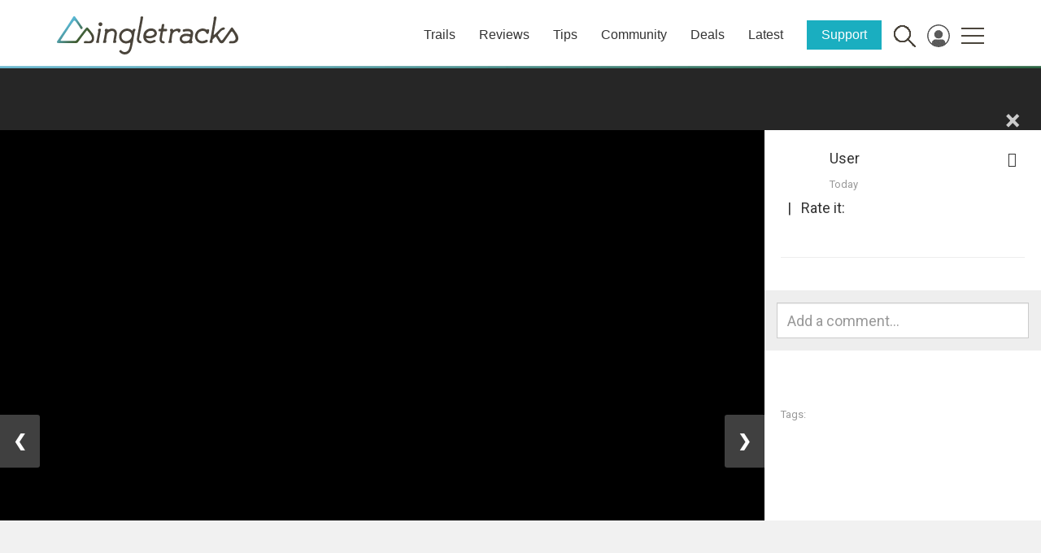

--- FILE ---
content_type: text/html; charset=utf-8
request_url: https://www.google.com/recaptcha/api2/aframe
body_size: 267
content:
<!DOCTYPE HTML><html><head><meta http-equiv="content-type" content="text/html; charset=UTF-8"></head><body><script nonce="Ywrn2W7g-uZ2SDoJI6_iWA">/** Anti-fraud and anti-abuse applications only. See google.com/recaptcha */ try{var clients={'sodar':'https://pagead2.googlesyndication.com/pagead/sodar?'};window.addEventListener("message",function(a){try{if(a.source===window.parent){var b=JSON.parse(a.data);var c=clients[b['id']];if(c){var d=document.createElement('img');d.src=c+b['params']+'&rc='+(localStorage.getItem("rc::a")?sessionStorage.getItem("rc::b"):"");window.document.body.appendChild(d);sessionStorage.setItem("rc::e",parseInt(sessionStorage.getItem("rc::e")||0)+1);localStorage.setItem("rc::h",'1765737949129');}}}catch(b){}});window.parent.postMessage("_grecaptcha_ready", "*");}catch(b){}</script></body></html>